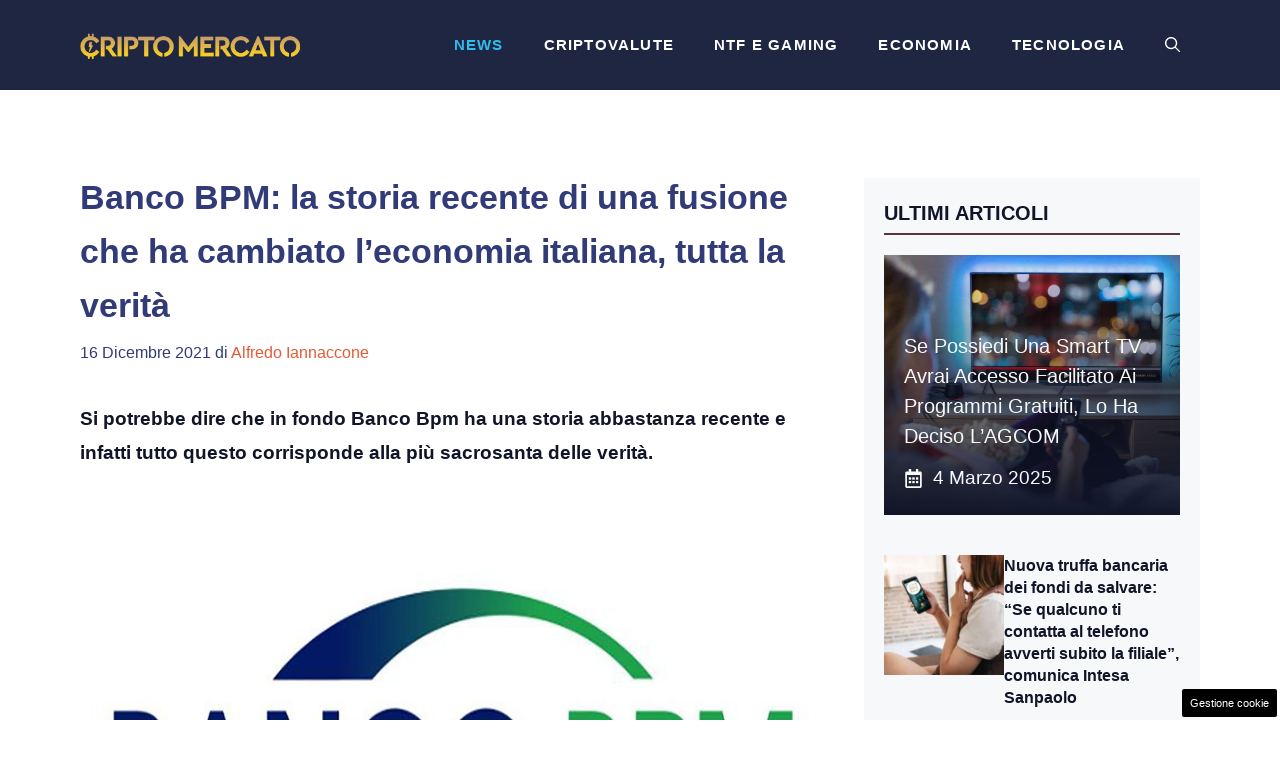

--- FILE ---
content_type: image/svg+xml
request_url: https://gpsites.co/crypto/wp-content/uploads/sites/90/2021/06/crypto_logo_sticky.svg
body_size: 409
content:
<?xml version="1.0" encoding="UTF-8"?> <svg xmlns="http://www.w3.org/2000/svg" id="Layer_1" data-name="Layer 1" viewBox="0 0 34.9 35.81"><defs><style>.cls-1{fill:#fff;}</style></defs><title>Artboard 1</title><path class="cls-1" d="M0,17.9a16.85,16.85,0,0,1,1.73-7.77A17.7,17.7,0,0,1,6.17,4.51a18.88,18.88,0,0,1,6.07-3.38A20.77,20.77,0,0,1,18.82,0,21.36,21.36,0,0,1,28,1.94a18.82,18.82,0,0,1,6.9,5.45l-6,5.23A13.06,13.06,0,0,0,27,10.73a14,14,0,0,0-2.4-1.54,14.68,14.68,0,0,0-2.66-1,10.54,10.54,0,0,0-2.79-.38,11.64,11.64,0,0,0-4.7.86A10,10,0,0,0,11.09,11a9.36,9.36,0,0,0-2,3.24,10.7,10.7,0,0,0,0,7.44,9.36,9.36,0,0,0,2,3.24,10,10,0,0,0,3.36,2.28,11.81,11.81,0,0,0,4.7.86,12,12,0,0,0,3.22-.4A12.65,12.65,0,0,0,25,26.5a11.41,11.41,0,0,0,2.16-1.56A16.85,16.85,0,0,0,28.9,23l6,5.23A20.19,20.19,0,0,1,28,33.77a20.83,20.83,0,0,1-15.77.91,18.55,18.55,0,0,1-6-3.38,18,18,0,0,1-4.41-5.62A16.82,16.82,0,0,1,0,17.9Zm15.41.1a3.68,3.68,0,0,1,1-2.71,3.63,3.63,0,0,1,2.73-1,3.58,3.58,0,0,1,2.69,1,3.72,3.72,0,0,1,1,2.71,3.48,3.48,0,0,1-3.25,3.7,3.38,3.38,0,0,1-.45,0,3.71,3.71,0,0,1-2.73-1A3.59,3.59,0,0,1,15.41,18Z"></path></svg> 